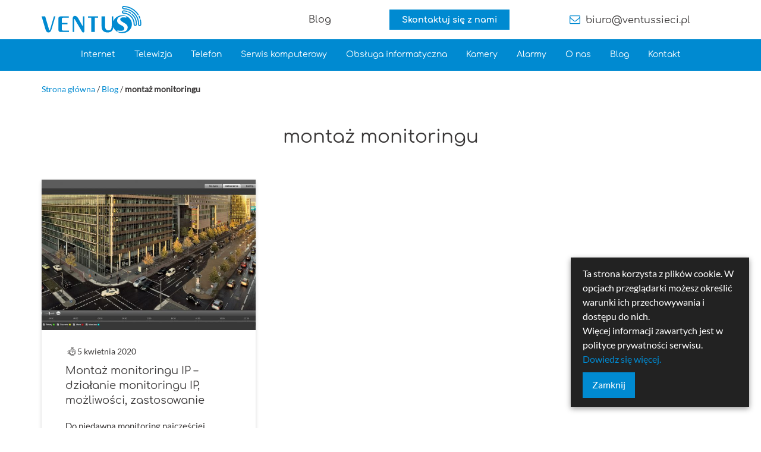

--- FILE ---
content_type: text/html; charset=UTF-8
request_url: https://www.ventussieci.pl/tag/montaz-monitoringu/
body_size: 8664
content:
<!doctype html>
<html class="no-js" lang="pl-PL" >
<head>
	<meta charset="UTF-8"/>
	<meta name="viewport" content="width=device-width, initial-scale=1.0"/>
	<link rel="preload" as="font"
				href="/wp-content/themes/ventus/dist/assets/fonts/comfortaa-v22-latin-ext_latin-regular.woff2" type="font/woff2"
				crossorigin>
	<link rel="preload" as="font"
				href="/wp-content/themes/ventus/dist/assets/fonts/comfortaa-v22-latin-ext_latin-700.woff2" type="font/woff2"
				crossorigin>
	<link rel="preload" as="font"
				href="/wp-content/themes/ventus/dist/assets/fonts/lato-v15-latin-ext_latin-regular.woff2" type="font/woff2"
				crossorigin>
	<meta name='robots' content='noindex, follow' />
	<style>img:is([sizes="auto" i], [sizes^="auto," i]) { contain-intrinsic-size: 3000px 1500px }</style>
	
	<!-- This site is optimized with the Yoast SEO plugin v25.6 - https://yoast.com/wordpress/plugins/seo/ -->
	<title>montaż monitoringu Archives - Ventus: internet bezprzewodowy, montaż kamer i systemów alarmowych</title>
	<meta property="og:locale" content="pl_PL" />
	<meta property="og:type" content="article" />
	<meta property="og:title" content="montaż monitoringu Archives - Ventus: internet bezprzewodowy, montaż kamer i systemów alarmowych" />
	<meta property="og:url" content="https://www.ventussieci.pl/tag/montaz-monitoringu/" />
	<meta property="og:site_name" content="Ventus: internet bezprzewodowy, montaż kamer i systemów alarmowych" />
	<meta name="twitter:card" content="summary_large_image" />
	<script type="application/ld+json" class="yoast-schema-graph">{"@context":"https://schema.org","@graph":[{"@type":"CollectionPage","@id":"https://www.ventussieci.pl/tag/montaz-monitoringu/","url":"https://www.ventussieci.pl/tag/montaz-monitoringu/","name":"montaż monitoringu Archives - Ventus: internet bezprzewodowy, montaż kamer i systemów alarmowych","isPartOf":{"@id":"https://www.ventussieci.pl/#website"},"primaryImageOfPage":{"@id":"https://www.ventussieci.pl/tag/montaz-monitoringu/#primaryimage"},"image":{"@id":"https://www.ventussieci.pl/tag/montaz-monitoringu/#primaryimage"},"thumbnailUrl":"https://www.ventussieci.pl/wp-content/uploads/2020/04/menu4-1.jpg","breadcrumb":{"@id":"https://www.ventussieci.pl/tag/montaz-monitoringu/#breadcrumb"},"inLanguage":"pl-PL"},{"@type":"ImageObject","inLanguage":"pl-PL","@id":"https://www.ventussieci.pl/tag/montaz-monitoringu/#primaryimage","url":"https://www.ventussieci.pl/wp-content/uploads/2020/04/menu4-1.jpg","contentUrl":"https://www.ventussieci.pl/wp-content/uploads/2020/04/menu4-1.jpg","width":1500,"height":759,"caption":"montaż monitoringu - podgląd z kamer IP"},{"@type":"BreadcrumbList","@id":"https://www.ventussieci.pl/tag/montaz-monitoringu/#breadcrumb","itemListElement":[{"@type":"ListItem","position":1,"name":"Strona główna","item":"https://www.ventussieci.pl/"},{"@type":"ListItem","position":2,"name":"Blog","item":"https://www.ventussieci.pl/blog/"},{"@type":"ListItem","position":3,"name":"montaż monitoringu"}]},{"@type":"WebSite","@id":"https://www.ventussieci.pl/#website","url":"https://www.ventussieci.pl/","name":"Ventus: internet bezprzewodowy, montaż kamer i systemów alarmowych","description":"Oferujemy nielimitowany internet bezprzewodowy w dobrej cenie. Zajmujemy się montażem kamer i systemów alarmowych oraz innowacyjnych rozwiązań smart home. Zapewniamy obsługę teleinformatyczną firm, serwisujemy komputery, laptopy i tablety i dostarczamy kablówkę 3 generacji - telewizja Jambox.","potentialAction":[{"@type":"SearchAction","target":{"@type":"EntryPoint","urlTemplate":"https://www.ventussieci.pl/?s={search_term_string}"},"query-input":{"@type":"PropertyValueSpecification","valueRequired":true,"valueName":"search_term_string"}}],"inLanguage":"pl-PL"}]}</script>
	<!-- / Yoast SEO plugin. -->


<link rel='dns-prefetch' href='//ajax.googleapis.com' />
<style id='classic-theme-styles-inline-css' type='text/css'>
/*! This file is auto-generated */
.wp-block-button__link{color:#fff;background-color:#32373c;border-radius:9999px;box-shadow:none;text-decoration:none;padding:calc(.667em + 2px) calc(1.333em + 2px);font-size:1.125em}.wp-block-file__button{background:#32373c;color:#fff;text-decoration:none}
</style>
<style id='safe-svg-svg-icon-style-inline-css' type='text/css'>
.safe-svg-cover{text-align:center}.safe-svg-cover .safe-svg-inside{display:inline-block;max-width:100%}.safe-svg-cover svg{fill:currentColor;height:100%;max-height:100%;max-width:100%;width:100%}

</style>
<style id='global-styles-inline-css' type='text/css'>
:root{--wp--preset--aspect-ratio--square: 1;--wp--preset--aspect-ratio--4-3: 4/3;--wp--preset--aspect-ratio--3-4: 3/4;--wp--preset--aspect-ratio--3-2: 3/2;--wp--preset--aspect-ratio--2-3: 2/3;--wp--preset--aspect-ratio--16-9: 16/9;--wp--preset--aspect-ratio--9-16: 9/16;--wp--preset--color--black: #000000;--wp--preset--color--cyan-bluish-gray: #abb8c3;--wp--preset--color--white: #ffffff;--wp--preset--color--pale-pink: #f78da7;--wp--preset--color--vivid-red: #cf2e2e;--wp--preset--color--luminous-vivid-orange: #ff6900;--wp--preset--color--luminous-vivid-amber: #fcb900;--wp--preset--color--light-green-cyan: #7bdcb5;--wp--preset--color--vivid-green-cyan: #00d084;--wp--preset--color--pale-cyan-blue: #8ed1fc;--wp--preset--color--vivid-cyan-blue: #0693e3;--wp--preset--color--vivid-purple: #9b51e0;--wp--preset--gradient--vivid-cyan-blue-to-vivid-purple: linear-gradient(135deg,rgba(6,147,227,1) 0%,rgb(155,81,224) 100%);--wp--preset--gradient--light-green-cyan-to-vivid-green-cyan: linear-gradient(135deg,rgb(122,220,180) 0%,rgb(0,208,130) 100%);--wp--preset--gradient--luminous-vivid-amber-to-luminous-vivid-orange: linear-gradient(135deg,rgba(252,185,0,1) 0%,rgba(255,105,0,1) 100%);--wp--preset--gradient--luminous-vivid-orange-to-vivid-red: linear-gradient(135deg,rgba(255,105,0,1) 0%,rgb(207,46,46) 100%);--wp--preset--gradient--very-light-gray-to-cyan-bluish-gray: linear-gradient(135deg,rgb(238,238,238) 0%,rgb(169,184,195) 100%);--wp--preset--gradient--cool-to-warm-spectrum: linear-gradient(135deg,rgb(74,234,220) 0%,rgb(151,120,209) 20%,rgb(207,42,186) 40%,rgb(238,44,130) 60%,rgb(251,105,98) 80%,rgb(254,248,76) 100%);--wp--preset--gradient--blush-light-purple: linear-gradient(135deg,rgb(255,206,236) 0%,rgb(152,150,240) 100%);--wp--preset--gradient--blush-bordeaux: linear-gradient(135deg,rgb(254,205,165) 0%,rgb(254,45,45) 50%,rgb(107,0,62) 100%);--wp--preset--gradient--luminous-dusk: linear-gradient(135deg,rgb(255,203,112) 0%,rgb(199,81,192) 50%,rgb(65,88,208) 100%);--wp--preset--gradient--pale-ocean: linear-gradient(135deg,rgb(255,245,203) 0%,rgb(182,227,212) 50%,rgb(51,167,181) 100%);--wp--preset--gradient--electric-grass: linear-gradient(135deg,rgb(202,248,128) 0%,rgb(113,206,126) 100%);--wp--preset--gradient--midnight: linear-gradient(135deg,rgb(2,3,129) 0%,rgb(40,116,252) 100%);--wp--preset--font-size--small: 13px;--wp--preset--font-size--medium: 20px;--wp--preset--font-size--large: 36px;--wp--preset--font-size--x-large: 42px;--wp--preset--font-family--inter: "Inter", sans-serif;--wp--preset--font-family--cardo: Cardo;--wp--preset--spacing--20: 0.44rem;--wp--preset--spacing--30: 0.67rem;--wp--preset--spacing--40: 1rem;--wp--preset--spacing--50: 1.5rem;--wp--preset--spacing--60: 2.25rem;--wp--preset--spacing--70: 3.38rem;--wp--preset--spacing--80: 5.06rem;--wp--preset--shadow--natural: 6px 6px 9px rgba(0, 0, 0, 0.2);--wp--preset--shadow--deep: 12px 12px 50px rgba(0, 0, 0, 0.4);--wp--preset--shadow--sharp: 6px 6px 0px rgba(0, 0, 0, 0.2);--wp--preset--shadow--outlined: 6px 6px 0px -3px rgba(255, 255, 255, 1), 6px 6px rgba(0, 0, 0, 1);--wp--preset--shadow--crisp: 6px 6px 0px rgba(0, 0, 0, 1);}:where(.is-layout-flex){gap: 0.5em;}:where(.is-layout-grid){gap: 0.5em;}body .is-layout-flex{display: flex;}.is-layout-flex{flex-wrap: wrap;align-items: center;}.is-layout-flex > :is(*, div){margin: 0;}body .is-layout-grid{display: grid;}.is-layout-grid > :is(*, div){margin: 0;}:where(.wp-block-columns.is-layout-flex){gap: 2em;}:where(.wp-block-columns.is-layout-grid){gap: 2em;}:where(.wp-block-post-template.is-layout-flex){gap: 1.25em;}:where(.wp-block-post-template.is-layout-grid){gap: 1.25em;}.has-black-color{color: var(--wp--preset--color--black) !important;}.has-cyan-bluish-gray-color{color: var(--wp--preset--color--cyan-bluish-gray) !important;}.has-white-color{color: var(--wp--preset--color--white) !important;}.has-pale-pink-color{color: var(--wp--preset--color--pale-pink) !important;}.has-vivid-red-color{color: var(--wp--preset--color--vivid-red) !important;}.has-luminous-vivid-orange-color{color: var(--wp--preset--color--luminous-vivid-orange) !important;}.has-luminous-vivid-amber-color{color: var(--wp--preset--color--luminous-vivid-amber) !important;}.has-light-green-cyan-color{color: var(--wp--preset--color--light-green-cyan) !important;}.has-vivid-green-cyan-color{color: var(--wp--preset--color--vivid-green-cyan) !important;}.has-pale-cyan-blue-color{color: var(--wp--preset--color--pale-cyan-blue) !important;}.has-vivid-cyan-blue-color{color: var(--wp--preset--color--vivid-cyan-blue) !important;}.has-vivid-purple-color{color: var(--wp--preset--color--vivid-purple) !important;}.has-black-background-color{background-color: var(--wp--preset--color--black) !important;}.has-cyan-bluish-gray-background-color{background-color: var(--wp--preset--color--cyan-bluish-gray) !important;}.has-white-background-color{background-color: var(--wp--preset--color--white) !important;}.has-pale-pink-background-color{background-color: var(--wp--preset--color--pale-pink) !important;}.has-vivid-red-background-color{background-color: var(--wp--preset--color--vivid-red) !important;}.has-luminous-vivid-orange-background-color{background-color: var(--wp--preset--color--luminous-vivid-orange) !important;}.has-luminous-vivid-amber-background-color{background-color: var(--wp--preset--color--luminous-vivid-amber) !important;}.has-light-green-cyan-background-color{background-color: var(--wp--preset--color--light-green-cyan) !important;}.has-vivid-green-cyan-background-color{background-color: var(--wp--preset--color--vivid-green-cyan) !important;}.has-pale-cyan-blue-background-color{background-color: var(--wp--preset--color--pale-cyan-blue) !important;}.has-vivid-cyan-blue-background-color{background-color: var(--wp--preset--color--vivid-cyan-blue) !important;}.has-vivid-purple-background-color{background-color: var(--wp--preset--color--vivid-purple) !important;}.has-black-border-color{border-color: var(--wp--preset--color--black) !important;}.has-cyan-bluish-gray-border-color{border-color: var(--wp--preset--color--cyan-bluish-gray) !important;}.has-white-border-color{border-color: var(--wp--preset--color--white) !important;}.has-pale-pink-border-color{border-color: var(--wp--preset--color--pale-pink) !important;}.has-vivid-red-border-color{border-color: var(--wp--preset--color--vivid-red) !important;}.has-luminous-vivid-orange-border-color{border-color: var(--wp--preset--color--luminous-vivid-orange) !important;}.has-luminous-vivid-amber-border-color{border-color: var(--wp--preset--color--luminous-vivid-amber) !important;}.has-light-green-cyan-border-color{border-color: var(--wp--preset--color--light-green-cyan) !important;}.has-vivid-green-cyan-border-color{border-color: var(--wp--preset--color--vivid-green-cyan) !important;}.has-pale-cyan-blue-border-color{border-color: var(--wp--preset--color--pale-cyan-blue) !important;}.has-vivid-cyan-blue-border-color{border-color: var(--wp--preset--color--vivid-cyan-blue) !important;}.has-vivid-purple-border-color{border-color: var(--wp--preset--color--vivid-purple) !important;}.has-vivid-cyan-blue-to-vivid-purple-gradient-background{background: var(--wp--preset--gradient--vivid-cyan-blue-to-vivid-purple) !important;}.has-light-green-cyan-to-vivid-green-cyan-gradient-background{background: var(--wp--preset--gradient--light-green-cyan-to-vivid-green-cyan) !important;}.has-luminous-vivid-amber-to-luminous-vivid-orange-gradient-background{background: var(--wp--preset--gradient--luminous-vivid-amber-to-luminous-vivid-orange) !important;}.has-luminous-vivid-orange-to-vivid-red-gradient-background{background: var(--wp--preset--gradient--luminous-vivid-orange-to-vivid-red) !important;}.has-very-light-gray-to-cyan-bluish-gray-gradient-background{background: var(--wp--preset--gradient--very-light-gray-to-cyan-bluish-gray) !important;}.has-cool-to-warm-spectrum-gradient-background{background: var(--wp--preset--gradient--cool-to-warm-spectrum) !important;}.has-blush-light-purple-gradient-background{background: var(--wp--preset--gradient--blush-light-purple) !important;}.has-blush-bordeaux-gradient-background{background: var(--wp--preset--gradient--blush-bordeaux) !important;}.has-luminous-dusk-gradient-background{background: var(--wp--preset--gradient--luminous-dusk) !important;}.has-pale-ocean-gradient-background{background: var(--wp--preset--gradient--pale-ocean) !important;}.has-electric-grass-gradient-background{background: var(--wp--preset--gradient--electric-grass) !important;}.has-midnight-gradient-background{background: var(--wp--preset--gradient--midnight) !important;}.has-small-font-size{font-size: var(--wp--preset--font-size--small) !important;}.has-medium-font-size{font-size: var(--wp--preset--font-size--medium) !important;}.has-large-font-size{font-size: var(--wp--preset--font-size--large) !important;}.has-x-large-font-size{font-size: var(--wp--preset--font-size--x-large) !important;}
:where(.wp-block-post-template.is-layout-flex){gap: 1.25em;}:where(.wp-block-post-template.is-layout-grid){gap: 1.25em;}
:where(.wp-block-columns.is-layout-flex){gap: 2em;}:where(.wp-block-columns.is-layout-grid){gap: 2em;}
:root :where(.wp-block-pullquote){font-size: 1.5em;line-height: 1.6;}
</style>
<link rel='stylesheet' id='contact-form-7-css' href='https://www.ventussieci.pl/wp-content/plugins/contact-form-7/includes/css/styles.css?ver=6.1.1' type='text/css' media='all' />
<link rel='stylesheet' id='woocommerce-layout-css' href='https://www.ventussieci.pl/wp-content/plugins/woocommerce/assets/css/woocommerce-layout.css?ver=9.3.5' type='text/css' media='all' />
<link rel='stylesheet' id='woocommerce-smallscreen-css' href='https://www.ventussieci.pl/wp-content/plugins/woocommerce/assets/css/woocommerce-smallscreen.css?ver=9.3.5' type='text/css' media='only screen and (max-width: 768px)' />
<link rel='stylesheet' id='woocommerce-general-css' href='https://www.ventussieci.pl/wp-content/plugins/woocommerce/assets/css/woocommerce.css?ver=9.3.5' type='text/css' media='all' />
<style id='woocommerce-inline-inline-css' type='text/css'>
.woocommerce form .form-row .required { visibility: visible; }
</style>
<link rel='stylesheet' id='main-stylesheet-css' href='https://www.ventussieci.pl/wp-content/themes/ventus/dist/assets/css/app.css?ver=1.5.1' type='text/css' media='all' />
<script type="text/javascript" src="https://ajax.googleapis.com/ajax/libs/jquery/3.2.1/jquery.min.js?ver=3.2.1" id="jquery-js"></script>
<script type="text/javascript" src="https://www.ventussieci.pl/wp-content/plugins/woocommerce/assets/js/jquery-blockui/jquery.blockUI.min.js?ver=2.7.0-wc.9.3.5" id="jquery-blockui-js" defer="defer" data-wp-strategy="defer"></script>
<script type="text/javascript" id="wc-add-to-cart-js-extra">
/* <![CDATA[ */
var wc_add_to_cart_params = {"ajax_url":"\/wp-admin\/admin-ajax.php","wc_ajax_url":"\/?wc-ajax=%%endpoint%%","i18n_view_cart":"View cart","cart_url":"https:\/\/www.ventussieci.pl\/koszyk\/","is_cart":"","cart_redirect_after_add":"no"};
/* ]]> */
</script>
<script type="text/javascript" src="https://www.ventussieci.pl/wp-content/plugins/woocommerce/assets/js/frontend/add-to-cart.min.js?ver=9.3.5" id="wc-add-to-cart-js" defer="defer" data-wp-strategy="defer"></script>
<script type="text/javascript" src="https://www.ventussieci.pl/wp-content/plugins/woocommerce/assets/js/js-cookie/js.cookie.min.js?ver=2.1.4-wc.9.3.5" id="js-cookie-js" defer="defer" data-wp-strategy="defer"></script>
<script type="text/javascript" id="woocommerce-js-extra">
/* <![CDATA[ */
var woocommerce_params = {"ajax_url":"\/wp-admin\/admin-ajax.php","wc_ajax_url":"\/?wc-ajax=%%endpoint%%"};
/* ]]> */
</script>
<script type="text/javascript" src="https://www.ventussieci.pl/wp-content/plugins/woocommerce/assets/js/frontend/woocommerce.min.js?ver=9.3.5" id="woocommerce-js" defer="defer" data-wp-strategy="defer"></script>
<script type="text/javascript" async="async" src="https://www.ventussieci.pl/wp-content/themes/ventus/dist/assets/js/critical.js?ver=1.5.1" id="critical-js"></script>
<link rel="https://api.w.org/" href="https://www.ventussieci.pl/wp-json/" /><link rel="alternate" title="JSON" type="application/json" href="https://www.ventussieci.pl/wp-json/wp/v2/tags/19" /><meta name="generator" content="Piklist 1.0.11" />
	<noscript><style>.woocommerce-product-gallery{ opacity: 1 !important; }</style></noscript>
	<style class='wp-fonts-local' type='text/css'>
@font-face{font-family:Inter;font-style:normal;font-weight:300 900;font-display:fallback;src:url('https://www.ventussieci.pl/wp-content/plugins/woocommerce/assets/fonts/Inter-VariableFont_slnt,wght.woff2') format('woff2');font-stretch:normal;}
@font-face{font-family:Cardo;font-style:normal;font-weight:400;font-display:fallback;src:url('https://www.ventussieci.pl/wp-content/plugins/woocommerce/assets/fonts/cardo_normal_400.woff2') format('woff2');}
</style>
<link rel="icon" href="https://www.ventussieci.pl/wp-content/uploads/2019/06/logo-70x70.jpg" sizes="32x32" />
<link rel="icon" href="https://www.ventussieci.pl/wp-content/uploads/2019/06/logo-300x300.jpg" sizes="192x192" />
<link rel="apple-touch-icon" href="https://www.ventussieci.pl/wp-content/uploads/2019/06/logo-300x300.jpg" />
<meta name="msapplication-TileImage" content="https://www.ventussieci.pl/wp-content/uploads/2019/06/logo-300x300.jpg" />
	<meta name="facebook-domain-verification" content="3o8qsmi4bg3pnxihsja2owz1jj7ft2" />

	<script async src="https://www.googletagmanager.com/gtag/js?id=UA-126696382-1"></script>
	<script>  window.dataLayer = window.dataLayer || [];

		function gtag() {
			dataLayer.push(arguments);
		}

		gtag('js', new Date());
		gtag('config', 'UA-126696382-1');</script>

	<!-- Google Tag Manager head -->
	<script>(function(w,d,s,l,i){w[l]=w[l]||[];w[l].push({'gtm.start':
	new Date().getTime(),event:'gtm.js'});var f=d.getElementsByTagName(s)[0],
	j=d.createElement(s),dl=l!='dataLayer'?'&l='+l:'';j.async=true;j.src=
	'https://www.googletagmanager.com/gtm.js?id='+i+dl;f.parentNode.insertBefore(j,f);
	})(window,document,'script','dataLayer','GTM-5K9SF3R');</script>
	<!-- End Google Tag Manager -->

	<!-- Google tag (gtag.js) -->
	<script async src="https://www.googletagmanager.com/gtag/js?id=G-202P6M4CCT"></script>
	<script> window.dataLayer = window.dataLayer || [];

	function gtag() {
		dataLayer.push(arguments);
	}

	gtag('js', new Date());
	gtag('config', 'G-202P6M4CCT'); </script>
</head>
<body class="archive tag tag-montaz-monitoringu tag-19 wp-theme-ventus theme-ventus woocommerce-no-js offcanvas">
	<!-- Google Tag Manager (noscript) body -->
	<noscript><iframe src="https://www.googletagmanager.com/ns.html?id=GTM-5K9SF3R"
	height="0" width="0" style="display:none;visibility:hidden"></iframe></noscript>
	<!-- End Google Tag Manager (noscript) -->

	
<nav class="mobile-off-canvas-menu off-canvas position-left" id="off-canvas-menu" data-off-canvas data-auto-focus="false" role="navigation">
	<div class="mobile-off-canvas-close">
		<button class="icon-close" aria-label="Zamknij menu" type="button" data-close></button>
	</div>
	<ul id="menu-mobile" class="vertical menu accordion-menu" data-accordion-menu><li id="menu-item-1047" class="menu-item menu-item-type-post_type menu-item-object-page menu-item-1047 menu-item-internet-bezprzewodowy first-menu-item"><a href="https://www.ventussieci.pl/internet-bezprzewodowy/">Internet</a></li>
<li id="menu-item-1050" class="menu-item menu-item-type-custom menu-item-object-custom menu-item-has-children menu-item-1050 menu-item-telewizja-2 "><a href="#">Telewizja</a>
<ul class="vertical nested menu">
	<li id="menu-item-1051" class="menu-item menu-item-type-post_type menu-item-object-page menu-item-1051 menu-item-telewizja-jambox "><a href="https://www.ventussieci.pl/telewizja-jambox/">Telewizja Jambox</a></li>
	<li id="menu-item-1052" class="menu-item menu-item-type-post_type menu-item-object-page menu-item-1052 menu-item-telewizja-jambox-plus "><a href="https://www.ventussieci.pl/telewizja-jambox-plus/">Telewizja Jambox Plus</a></li>
</ul>
</li>
<li id="menu-item-1053" class="menu-item menu-item-type-custom menu-item-object-custom menu-item-has-children menu-item-1053 menu-item-telefon-2 "><a href="#">Telefon</a>
<ul class="vertical nested menu">
	<li id="menu-item-1054" class="menu-item menu-item-type-post_type menu-item-object-page menu-item-1054 menu-item-telefonia-voip "><a href="https://www.ventussieci.pl/telefonia-voip/">Telefonia VoIP</a></li>
	<li id="menu-item-1055" class="menu-item menu-item-type-post_type menu-item-object-page menu-item-1055 menu-item-telefon-komorkowy "><a href="https://www.ventussieci.pl/telefon-komorkowy/">Telefon komórkowy</a></li>
</ul>
</li>
<li id="menu-item-1059" class="menu-item menu-item-type-post_type menu-item-object-page menu-item-1059 menu-item-serwis-komputerowy "><a href="https://www.ventussieci.pl/serwis-komputerowy/">Serwis komputerowy</a></li>
<li id="menu-item-1060" class="menu-item menu-item-type-post_type menu-item-object-page menu-item-1060 menu-item-obsluga-teleinformatyczna "><a href="https://www.ventussieci.pl/obsluga-teleinformatyczna/">Obsługa informatyczna</a></li>
<li id="menu-item-1063" class="menu-item menu-item-type-post_type menu-item-object-page menu-item-1063 menu-item-kamery "><a href="https://www.ventussieci.pl/kamery/">Kamery</a></li>
<li id="menu-item-1064" class="menu-item menu-item-type-post_type menu-item-object-page menu-item-1064 menu-item-alarmy "><a href="https://www.ventussieci.pl/alarmy/">Alarmy</a></li>
<li id="menu-item-1066" class="menu-item menu-item-type-post_type menu-item-object-page menu-item-1066 menu-item-o-nas "><a href="https://www.ventussieci.pl/o-nas/">O nas</a></li>
<li id="menu-item-1067" class="menu-item menu-item-type-post_type menu-item-object-page current_page_parent menu-item-1067 menu-item-blog "><a href="https://www.ventussieci.pl/blog/">Blog</a></li>
<li id="menu-item-1065" class="menu-item menu-item-type-post_type menu-item-object-page menu-item-1065 menu-item-kontakt last-menu-item"><a href="https://www.ventussieci.pl/kontakt/">Kontakt</a></li>
</ul></nav>

<div class="off-canvas-content" data-off-canvas-content>

<header class="site-header" role="banner">
	<div class="header-info-mobile">
		<div class="header-info-mobile__contact">
			<ul>
									<li><a href="tel:+48883790970"><span class="icon-phone"
																																								 aria-hidden="true"></span> 883 790 970						</a></li>
				
									<li><a href="mailto:biuro@ventussieci.pl" rel="noopener" target="_blank"><span class="icon-mail"
																																													aria-hidden="true"></span> biuro@ventussieci.pl						</a></li>
				
			</ul>
		</div>
	</div>
	<div class="site-title-bar title-bar" >
		<div class="title-bar-left">
				<span class="site-mobile-title title-bar-title">
					<a href="https://www.ventussieci.pl/" rel="home"><img
							src="/wp-content/themes/ventus/dist/assets/images/logo.svg" alt="Ventus: internet bezprzewodowy, montaż kamer i systemów alarmowych"></a>
				</span>
			<button aria-label="Main Menu" class="icon-menu" type="button"
							data-toggle="off-canvas-menu"></button>
		</div>
	</div>

	<div class="header-info">
		<div class="header-info__inner">
			<div class="header-info__logo">
				<a href="https://www.ventussieci.pl/" rel="home"><img
						src="/wp-content/themes/ventus/dist/assets/images/logo.svg" alt="Ventus: internet bezprzewodowy, montaż kamer i systemów alarmowych"></a>
			</div>
			<div class="header-info__contact">
				<ul>
					
					
					<li><a href="/blog/">Blog</a></li>

					<li>
						<a class="button" href="tel:+48883790970" style="color: #ffffff; font-weight: bold;">Skontaktuj się z nami</a>
					</li>

					
					
											<li><a href="mailto:biuro@ventussieci.pl" rel="noopener" target="_blank"><span class="icon-mail"
																																														aria-hidden="true"></span> biuro@ventussieci.pl							</a></li>
					
				</ul>
			</div>
		</div>

	</div>

	<nav class="site-navigation" role="navigation" id="off-canvas-menu">
		<div class="top-bar">

			<ul id="menu-mobile-1" class="dropdown menu desktop-menu" data-dropdown-menu><li class="menu-item menu-item-type-post_type menu-item-object-page menu-item-1047"><a href="https://www.ventussieci.pl/internet-bezprzewodowy/">Internet</a></li>
<li class="menu-item menu-item-type-custom menu-item-object-custom menu-item-has-children menu-item-1050"><a href="#">Telewizja</a>
<ul class="dropdown menu vertical" data-toggle>
	<li class="menu-item menu-item-type-post_type menu-item-object-page menu-item-1051"><a href="https://www.ventussieci.pl/telewizja-jambox/">Telewizja Jambox</a></li>
	<li class="menu-item menu-item-type-post_type menu-item-object-page menu-item-1052"><a href="https://www.ventussieci.pl/telewizja-jambox-plus/">Telewizja Jambox Plus</a></li>
</ul>
</li>
<li class="menu-item menu-item-type-custom menu-item-object-custom menu-item-has-children menu-item-1053"><a href="#">Telefon</a>
<ul class="dropdown menu vertical" data-toggle>
	<li class="menu-item menu-item-type-post_type menu-item-object-page menu-item-1054"><a href="https://www.ventussieci.pl/telefonia-voip/">Telefonia VoIP</a></li>
	<li class="menu-item menu-item-type-post_type menu-item-object-page menu-item-1055"><a href="https://www.ventussieci.pl/telefon-komorkowy/">Telefon komórkowy</a></li>
</ul>
</li>
<li class="menu-item menu-item-type-post_type menu-item-object-page menu-item-1059"><a href="https://www.ventussieci.pl/serwis-komputerowy/">Serwis komputerowy</a></li>
<li class="menu-item menu-item-type-post_type menu-item-object-page menu-item-1060"><a href="https://www.ventussieci.pl/obsluga-teleinformatyczna/">Obsługa informatyczna</a></li>
<li class="menu-item menu-item-type-post_type menu-item-object-page menu-item-1063"><a href="https://www.ventussieci.pl/kamery/">Kamery</a></li>
<li class="menu-item menu-item-type-post_type menu-item-object-page menu-item-1064"><a href="https://www.ventussieci.pl/alarmy/">Alarmy</a></li>
<li class="menu-item menu-item-type-post_type menu-item-object-page menu-item-1066"><a href="https://www.ventussieci.pl/o-nas/">O nas</a></li>
<li class="menu-item menu-item-type-post_type menu-item-object-page current_page_parent menu-item-1067"><a href="https://www.ventussieci.pl/blog/">Blog</a></li>
<li class="menu-item menu-item-type-post_type menu-item-object-page menu-item-1065"><a href="https://www.ventussieci.pl/kontakt/">Kontakt</a></li>
</ul>
					</div>
	</nav>

</header>

	<div class="grid-container">
		<div class="grid-x">
			<div class="cell">
				<p id="breadcrumbs" class="breadcrumbs"><span><span><a href="https://www.ventussieci.pl/">Strona główna</a></span> / <span><a href="https://www.ventussieci.pl/blog/">Blog</a></span> / <span class="breadcrumb_last" aria-current="page">montaż monitoringu</span></span></p>			</div>

		</div>
	</div>

	<div class="main-container">
		<div class="main-grid">
			<main class="main-content-full-width">
									<header class="category-title">
						<h1 class="h3">montaż monitoringu</h1>
					</header>

					
					<div class="grid-x grid-margin-x grid-margin-y">
						
								<div class="cell small-12 medium-4">
									<article class="post-card">
										<div class="post-card__image">
											<a href="https://www.ventussieci.pl/montaz-monitoringu-ip-dzialanie-monitoringu-ip-mozliwosci-zastosowanie/"><img class="lazyload"
																																	 data-src="https://www.ventussieci.pl/wp-content/uploads/2020/04/menu4-1-640x450.jpg"
																																	 alt=""></a>
										</div>
										<header>
											<time><span class="icon-clock"
																	aria-hidden="true"></span>5 kwietnia 2020</time>
											<h4><a
													href="https://www.ventussieci.pl/montaz-monitoringu-ip-dzialanie-monitoringu-ip-mozliwosci-zastosowanie/">Montaż monitoringu IP &#8211; działanie monitoringu IP, możliwości, zastosowanie</a>
											</h4>
										</header>
										<div class="post-card__content">
											<p>Do niedawna monitoring najczęściej kojarzył nam się z obiektami typu: bank, sklep, hala produkcyjna czy parking, natomiast w domu jednorodzinnym&hellip;</p>
										</div>
									</article>
								</div>

											</div>
				
								
			</main>
		</div>
	</div>


<footer class="footer-container">
	<div class="footer-grid">
		<section><section id="custom_html-2" class="widget_text widget-1 widget-odd widget widget_custom_html"><h6>Kontakt</h6><div class="textwidget custom-html-widget"><address>
    <strong>Adres:</strong> <br>
    ul. Krakowska 140A/III piętro<br>
    34-120 Andrychów <br>
    <br>
    <b>mail:</b> <a href="mailto">biuro@ventussieci.pl</a> <br>
    <b>tel</b>: <a href="tel:+48883790970">(48) 883 790 970</a> <br>
    <br>
    <span class="h6"><strong>Godziny pracy:</strong></span> <br>
    Poniedziałek - piątek <br>
    od 9:00 do 16:00
</address>
<img class="lazyload" data-src="/wp-content/themes/ventus/dist/assets/images/logo.svg" alt="Ventus"></div></section></section>
		<section class="footer-menu">
			<h6>Ventus</h6>
			<ul id="menu-mobile-2" class="vertical menu accordion-menu" data-accordion-menu><li class="menu-item menu-item-type-post_type menu-item-object-page menu-item-1047"><a href="https://www.ventussieci.pl/internet-bezprzewodowy/">Internet</a></li>
<li class="menu-item menu-item-type-custom menu-item-object-custom menu-item-has-children menu-item-1050"><a href="#">Telewizja</a>
<ul class="vertical nested menu">
	<li class="menu-item menu-item-type-post_type menu-item-object-page menu-item-1051"><a href="https://www.ventussieci.pl/telewizja-jambox/">Telewizja Jambox</a></li>
	<li class="menu-item menu-item-type-post_type menu-item-object-page menu-item-1052"><a href="https://www.ventussieci.pl/telewizja-jambox-plus/">Telewizja Jambox Plus</a></li>
</ul>
</li>
<li class="menu-item menu-item-type-custom menu-item-object-custom menu-item-has-children menu-item-1053"><a href="#">Telefon</a>
<ul class="vertical nested menu">
	<li class="menu-item menu-item-type-post_type menu-item-object-page menu-item-1054"><a href="https://www.ventussieci.pl/telefonia-voip/">Telefonia VoIP</a></li>
	<li class="menu-item menu-item-type-post_type menu-item-object-page menu-item-1055"><a href="https://www.ventussieci.pl/telefon-komorkowy/">Telefon komórkowy</a></li>
</ul>
</li>
<li class="menu-item menu-item-type-post_type menu-item-object-page menu-item-1059"><a href="https://www.ventussieci.pl/serwis-komputerowy/">Serwis komputerowy</a></li>
<li class="menu-item menu-item-type-post_type menu-item-object-page menu-item-1060"><a href="https://www.ventussieci.pl/obsluga-teleinformatyczna/">Obsługa informatyczna</a></li>
<li class="menu-item menu-item-type-post_type menu-item-object-page menu-item-1063"><a href="https://www.ventussieci.pl/kamery/">Kamery</a></li>
<li class="menu-item menu-item-type-post_type menu-item-object-page menu-item-1064"><a href="https://www.ventussieci.pl/alarmy/">Alarmy</a></li>
<li class="menu-item menu-item-type-post_type menu-item-object-page menu-item-1066"><a href="https://www.ventussieci.pl/o-nas/">O nas</a></li>
<li class="menu-item menu-item-type-post_type menu-item-object-page current_page_parent menu-item-1067"><a href="https://www.ventussieci.pl/blog/">Blog</a></li>
<li class="menu-item menu-item-type-post_type menu-item-object-page menu-item-1065"><a href="https://www.ventussieci.pl/kontakt/">Kontakt</a></li>
</ul>		</section>
		<section class="align-self-middle">
										<p class="footer-social">
					Odwiedź nas także: <a href="https://www.facebook.com/" rel="nofollow noopener" target="_blank"><span class="icon-facebook" aria-label="facebook"></span></a>
				</p>
			
		</section>
	</div>
	<div class="footer-lower">
		<div>
			<a href="https://www.ventussieci.pl/polityka-prywatnosci/" target="_blank">Polityka
				prywatności</a>
		</div>
		<div>
			projekt i wykonanie: <a href="https://websellent.pl/" target="_blank" rel="noopener">WEBsellent</a>
		</div>
	</div>
</footer>

	<div class="phone-widget">
		<a href="tel:+48883790970" onclick="gtag( 'event', 'klikniety', {'event_category': 'Telefon','event_label': 'Klikniety'} );"><span class="icon-phone" aria-hidden="true"></span> 883 790 970</a>
	</div>
<div class="reveal" id="contactFormModal" data-reveal>
	<p class="contact-lead">Skontaktuj się z nami</p>
	
<div class="wpcf7 no-js" id="wpcf7-f44-o1" lang="pl-PL" dir="ltr" data-wpcf7-id="44">
<div class="screen-reader-response"><p role="status" aria-live="polite" aria-atomic="true"></p> <ul></ul></div>
<form action="/tag/montaz-monitoringu/#wpcf7-f44-o1" method="post" class="wpcf7-form init" aria-label="Formularz kontaktowy" novalidate="novalidate" data-status="init">
<fieldset class="hidden-fields-container"><input type="hidden" name="_wpcf7" value="44" /><input type="hidden" name="_wpcf7_version" value="6.1.1" /><input type="hidden" name="_wpcf7_locale" value="pl_PL" /><input type="hidden" name="_wpcf7_unit_tag" value="wpcf7-f44-o1" /><input type="hidden" name="_wpcf7_container_post" value="0" /><input type="hidden" name="_wpcf7_posted_data_hash" value="" />
</fieldset>
<div class="wpcf7-response-output" aria-hidden="true"></div>
</form>
</div>
	<button class="close-button" data-close aria-label="Zamknij formularz" type="button">
		<span aria-hidden="true">&times;</span>
	</button>
</div>
	</div><!-- Close off-canvas content -->

<script type="speculationrules">
{"prefetch":[{"source":"document","where":{"and":[{"href_matches":"\/*"},{"not":{"href_matches":["\/wp-*.php","\/wp-admin\/*","\/wp-content\/uploads\/*","\/wp-content\/*","\/wp-content\/plugins\/*","\/wp-content\/themes\/ventus\/*","\/*\\?(.+)"]}},{"not":{"selector_matches":"a[rel~=\"nofollow\"]"}},{"not":{"selector_matches":".no-prefetch, .no-prefetch a"}}]},"eagerness":"conservative"}]}
</script>
<div id='pys_ajax_events'></div>        <script>
            var node = document.getElementsByClassName('woocommerce-message')[0];
            if(node && document.getElementById('pys_late_event')) {
                var messageText = node.textContent.trim();
                if(!messageText) {
                    node.style.display = 'none';
                }
            }
        </script>
        	<script type='text/javascript'>
		(function () {
			var c = document.body.className;
			c = c.replace(/woocommerce-no-js/, 'woocommerce-js');
			document.body.className = c;
		})();
	</script>
	<link rel='stylesheet' id='wc-blocks-style-css' href='https://www.ventussieci.pl/wp-content/plugins/woocommerce/assets/client/blocks/wc-blocks.css?ver=wc-9.3.5' type='text/css' media='all' />
<script type="text/javascript" src="https://www.ventussieci.pl/wp-includes/js/dist/hooks.min.js?ver=4d63a3d491d11ffd8ac6" id="wp-hooks-js"></script>
<script type="text/javascript" src="https://www.ventussieci.pl/wp-includes/js/dist/i18n.min.js?ver=5e580eb46a90c2b997e6" id="wp-i18n-js"></script>
<script type="text/javascript" id="wp-i18n-js-after">
/* <![CDATA[ */
wp.i18n.setLocaleData( { 'text direction\u0004ltr': [ 'ltr' ] } );
/* ]]> */
</script>
<script type="text/javascript" src="https://www.ventussieci.pl/wp-content/plugins/contact-form-7/includes/swv/js/index.js?ver=6.1.1" id="swv-js"></script>
<script type="text/javascript" id="contact-form-7-js-translations">
/* <![CDATA[ */
( function( domain, translations ) {
	var localeData = translations.locale_data[ domain ] || translations.locale_data.messages;
	localeData[""].domain = domain;
	wp.i18n.setLocaleData( localeData, domain );
} )( "contact-form-7", {"translation-revision-date":"2025-08-25 16:00:05+0000","generator":"GlotPress\/4.0.1","domain":"messages","locale_data":{"messages":{"":{"domain":"messages","plural-forms":"nplurals=3; plural=(n == 1) ? 0 : ((n % 10 >= 2 && n % 10 <= 4 && (n % 100 < 12 || n % 100 > 14)) ? 1 : 2);","lang":"pl"},"This contact form is placed in the wrong place.":["Ten formularz kontaktowy zosta\u0142 umieszczony w niew\u0142a\u015bciwym miejscu."],"Error:":["B\u0142\u0105d:"]}},"comment":{"reference":"includes\/js\/index.js"}} );
/* ]]> */
</script>
<script type="text/javascript" id="contact-form-7-js-before">
/* <![CDATA[ */
var wpcf7 = {
    "api": {
        "root": "https:\/\/www.ventussieci.pl\/wp-json\/",
        "namespace": "contact-form-7\/v1"
    }
};
/* ]]> */
</script>
<script type="text/javascript" src="https://www.ventussieci.pl/wp-content/plugins/contact-form-7/includes/js/index.js?ver=6.1.1" id="contact-form-7-js"></script>
<script type="text/javascript" src="https://www.ventussieci.pl/wp-content/themes/ventus/dist/assets/js/app.js?ver=1.5.1" id="main-js"></script>
<script type="text/javascript" src="https://www.ventussieci.pl/wp-content/plugins/woocommerce/assets/js/sourcebuster/sourcebuster.min.js?ver=9.3.5" id="sourcebuster-js-js"></script>
<script type="text/javascript" id="wc-order-attribution-js-extra">
/* <![CDATA[ */
var wc_order_attribution = {"params":{"lifetime":1.0000000000000001e-5,"session":30,"base64":false,"ajaxurl":"https:\/\/www.ventussieci.pl\/wp-admin\/admin-ajax.php","prefix":"wc_order_attribution_","allowTracking":true},"fields":{"source_type":"current.typ","referrer":"current_add.rf","utm_campaign":"current.cmp","utm_source":"current.src","utm_medium":"current.mdm","utm_content":"current.cnt","utm_id":"current.id","utm_term":"current.trm","utm_source_platform":"current.plt","utm_creative_format":"current.fmt","utm_marketing_tactic":"current.tct","session_entry":"current_add.ep","session_start_time":"current_add.fd","session_pages":"session.pgs","session_count":"udata.vst","user_agent":"udata.uag"}};
/* ]]> */
</script>
<script type="text/javascript" src="https://www.ventussieci.pl/wp-content/plugins/woocommerce/assets/js/frontend/order-attribution.min.js?ver=9.3.5" id="wc-order-attribution-js"></script>

<!-- This website is powered by Piklist. Learn more at https://piklist.com/ -->
</body>
</html>


--- FILE ---
content_type: application/javascript
request_url: https://www.ventussieci.pl/wp-content/themes/ventus/dist/assets/js/critical.js?ver=1.5.1
body_size: 3412
content:
!function(e){function t(a){if(n[a])return n[a].exports;var i=n[a]={i:a,l:!1,exports:{}};return e[a].call(i.exports,i,i.exports,t),i.l=!0,i.exports}var n={};return t.m=e,t.c=n,t.d=function(e,n,a){t.o(e,n)||Object.defineProperty(e,n,{configurable:!1,enumerable:!0,get:a})},t.n=function(e){var n=e&&e.__esModule?function(){return e["default"]}:function(){return e};return t.d(n,"a",n),n},t.o=function(e,t){return Object.prototype.hasOwnProperty.call(e,t)},t.p="",t(t.s=45)}({45:function(e,t,n){e.exports=n(46)},46:function(e,t,n){"use strict";function a(e){return e&&e.__esModule?e:{"default":e}}var i=n(47);a(i);document.addEventListener("lazybeforeunveil",function(e){var t=e.target.getAttribute("data-bg");t&&(e.target.style.backgroundImage="url("+t+")")})},47:function(e,t){!function(t,n){var a=n(t,t.document);t.lazySizes=a,"object"==typeof e&&e.exports&&(e.exports=a)}(window,function(e,t){"use strict";if(t.getElementsByClassName){var n,a,i=t.documentElement,r=e.Date,o=e.HTMLPictureElement,s="addEventListener",l="getAttribute",c=e[s],u=e.setTimeout,d=e.requestAnimationFrame||u,f=e.requestIdleCallback,v=/^picture$/i,m=["load","error","lazyincluded","_lazyloaded"],y={},z=Array.prototype.forEach,h=function(e,t){return y[t]||(y[t]=new RegExp("(\\s|^)"+t+"(\\s|$)")),y[t].test(e[l]("class")||"")&&y[t]},g=function(e,t){h(e,t)||e.setAttribute("class",(e[l]("class")||"").trim()+" "+t)},p=function(e,t){var n;(n=h(e,t))&&e.setAttribute("class",(e[l]("class")||"").replace(n," "))},b=function(e,t,n){var a=n?s:"removeEventListener";n&&b(e,t),m.forEach(function(n){e[a](n,t)})},C=function(e,a,i,r,o){var s=t.createEvent("Event");return i||(i={}),i.instance=n,s.initEvent(a,!r,!o),s.detail=i,e.dispatchEvent(s),s},A=function(t,n){var i;!o&&(i=e.picturefill||a.pf)?(n&&n.src&&!t[l]("srcset")&&t.setAttribute("srcset",n.src),i({reevaluate:!0,elements:[t]})):n&&n.src&&(t.src=n.src)},E=function(e,t){return(getComputedStyle(e,null)||{})[t]},_=function(e,t,n){for(n=n||e.offsetWidth;n<a.minSize&&t&&!e._lazysizesWidth;)n=t.offsetWidth,t=t.parentNode;return n},x=function(){var e,n,a=[],i=[],r=a,o=function(){var t=r;for(r=a.length?i:a,e=!0,n=!1;t.length;)t.shift()();e=!1},s=function(a,i){e&&!i?a.apply(this,arguments):(r.push(a),n||(n=!0,(t.hidden?u:d)(o)))};return s._lsFlush=o,s}(),M=function(e,t){return t?function(){x(e)}:function(){var t=this,n=arguments;x(function(){e.apply(t,n)})}},w=function(e){var t,n=0,i=a.throttleDelay,o=a.ricTimeout,s=function(){t=!1,n=r.now(),e()},l=f&&o>49?function(){f(s,{timeout:o}),o!==a.ricTimeout&&(o=a.ricTimeout)}:M(function(){u(s)},!0);return function(e){var a;(e=e===!0)&&(o=33),t||(t=!0,a=i-(r.now()-n),a<0&&(a=0),e||a<9?l():u(l,a))}},N=function(e){var t,n,a=99,i=function(){t=null,e()},o=function(){var e=r.now()-n;e<a?u(o,a-e):(f||i)(i)};return function(){n=r.now(),t||(t=u(o,a))}};!function(){var t,n={lazyClass:"lazyload",loadedClass:"lazyloaded",loadingClass:"lazyloading",preloadClass:"lazypreload",errorClass:"lazyerror",autosizesClass:"lazyautosizes",srcAttr:"data-src",srcsetAttr:"data-srcset",sizesAttr:"data-sizes",minSize:40,customMedia:{},init:!0,expFactor:1.5,hFac:.8,loadMode:2,loadHidden:!0,ricTimeout:0,throttleDelay:125};a=e.lazySizesConfig||e.lazysizesConfig||{};for(t in n)t in a||(a[t]=n[t]);e.lazySizesConfig=a,u(function(){a.init&&B()})}();var W=function(){var o,d,f,m,y,_,W,B,F,L,O,S,k=/^img$/i,P=/^iframe$/i,R="onscroll"in e&&!/(gle|ing)bot/.test(navigator.userAgent),D=0,H=0,$=0,I=-1,j=function(e){$--,(!e||$<0||!e.target)&&($=0)},q=function(e){return null==S&&(S="hidden"==E(t.body,"visibility")),S||"hidden"!=E(e.parentNode,"visibility")&&"hidden"!=E(e,"visibility")},G=function(e,n){var a,r=e,o=q(e);for(B-=n,O+=n,F-=n,L+=n;o&&(r=r.offsetParent)&&r!=t.body&&r!=i;)o=(E(r,"opacity")||1)>0,o&&"visible"!=E(r,"overflow")&&(a=r.getBoundingClientRect(),o=L>a.left&&F<a.right&&O>a.top-1&&B<a.bottom+1);return o},J=function(){var e,r,s,c,u,f,v,y,z,h,g,p,b=n.elements;if((m=a.loadMode)&&$<8&&(e=b.length)){for(r=0,I++,h=!a.expand||a.expand<1?i.clientHeight>500&&i.clientWidth>500?500:370:a.expand,n._defEx=h,g=h*a.expFactor,p=a.hFac,S=null,H<g&&$<1&&I>2&&m>2&&!t.hidden?(H=g,I=0):H=m>1&&I>1&&$<6?h:D;r<e;r++)if(b[r]&&!b[r]._lazyRace)if(R)if((y=b[r][l]("data-expand"))&&(f=1*y)||(f=H),z!==f&&(_=innerWidth+f*p,W=innerHeight+f,v=f*-1,z=f),s=b[r].getBoundingClientRect(),(O=s.bottom)>=v&&(B=s.top)<=W&&(L=s.right)>=v*p&&(F=s.left)<=_&&(O||L||F||B)&&(a.loadHidden||q(b[r]))&&(d&&$<3&&!y&&(m<3||I<4)||G(b[r],f))){if(ee(b[r]),u=!0,$>9)break}else!u&&d&&!c&&$<4&&I<4&&m>2&&(o[0]||a.preloadAfterLoad)&&(o[0]||!y&&(O||L||F||B||"auto"!=b[r][l](a.sizesAttr)))&&(c=o[0]||b[r]);else ee(b[r]);c&&!u&&ee(c)}},K=w(J),Q=function(e){var t=e.target;return t._lazyCache?void delete t._lazyCache:(j(e),g(t,a.loadedClass),p(t,a.loadingClass),b(t,V),void C(t,"lazyloaded"))},U=M(Q),V=function(e){U({target:e.target})},X=function(e,t){try{e.contentWindow.location.replace(t)}catch(n){e.src=t}},Y=function(e){var t,n=e[l](a.srcsetAttr);(t=a.customMedia[e[l]("data-media")||e[l]("media")])&&e.setAttribute("media",t),n&&e.setAttribute("srcset",n)},Z=M(function(e,t,n,i,r){var o,s,c,d,m,y;(m=C(e,"lazybeforeunveil",t)).defaultPrevented||(i&&(n?g(e,a.autosizesClass):e.setAttribute("sizes",i)),s=e[l](a.srcsetAttr),o=e[l](a.srcAttr),r&&(c=e.parentNode,d=c&&v.test(c.nodeName||"")),y=t.firesLoad||"src"in e&&(s||o||d),m={target:e},g(e,a.loadingClass),y&&(clearTimeout(f),f=u(j,2500),b(e,V,!0)),d&&z.call(c.getElementsByTagName("source"),Y),s?e.setAttribute("srcset",s):o&&!d&&(P.test(e.nodeName)?X(e,o):e.src=o),r&&(s||d)&&A(e,{src:o})),e._lazyRace&&delete e._lazyRace,p(e,a.lazyClass),x(function(){var t=e.complete&&e.naturalWidth>1;y&&!t||(t&&g(e,"ls-is-cached"),Q(m),e._lazyCache=!0,u(function(){"_lazyCache"in e&&delete e._lazyCache},9))},!0)}),ee=function(e){var t,n=k.test(e.nodeName),i=n&&(e[l](a.sizesAttr)||e[l]("sizes")),r="auto"==i;(!r&&d||!n||!e[l]("src")&&!e.srcset||e.complete||h(e,a.errorClass)||!h(e,a.lazyClass))&&(t=C(e,"lazyunveilread").detail,r&&T.updateElem(e,!0,e.offsetWidth),e._lazyRace=!0,$++,Z(e,t,r,i,n))},te=function(){if(!d){if(r.now()-y<999)return void u(te,999);var e=N(function(){a.loadMode=3,K()});d=!0,a.loadMode=3,K(),c("scroll",function(){3==a.loadMode&&(a.loadMode=2),e()},!0)}};return{_:function(){y=r.now(),n.elements=t.getElementsByClassName(a.lazyClass),o=t.getElementsByClassName(a.lazyClass+" "+a.preloadClass),c("scroll",K,!0),c("resize",K,!0),e.MutationObserver?new MutationObserver(K).observe(i,{childList:!0,subtree:!0,attributes:!0}):(i[s]("DOMNodeInserted",K,!0),i[s]("DOMAttrModified",K,!0),setInterval(K,999)),c("hashchange",K,!0),["focus","mouseover","click","load","transitionend","animationend","webkitAnimationEnd"].forEach(function(e){t[s](e,K,!0)}),/d$|^c/.test(t.readyState)?te():(c("load",te),t[s]("DOMContentLoaded",K),u(te,2e4)),n.elements.length?(J(),x._lsFlush()):K()},checkElems:K,unveil:ee}}(),T=function(){var e,n=M(function(e,t,n,a){var i,r,o;if(e._lazysizesWidth=a,a+="px",e.setAttribute("sizes",a),v.test(t.nodeName||""))for(i=t.getElementsByTagName("source"),r=0,o=i.length;r<o;r++)i[r].setAttribute("sizes",a);n.detail.dataAttr||A(e,n.detail)}),i=function(e,t,a){var i,r=e.parentNode;r&&(a=_(e,r,a),i=C(e,"lazybeforesizes",{width:a,dataAttr:!!t}),i.defaultPrevented||(a=i.detail.width,a&&a!==e._lazysizesWidth&&n(e,r,i,a)))},r=function(){var t,n=e.length;if(n)for(t=0;t<n;t++)i(e[t])},o=N(r);return{_:function(){e=t.getElementsByClassName(a.autosizesClass),c("resize",o)},checkElems:o,updateElem:i}}(),B=function(){B.i||(B.i=!0,T._(),W._())};return n={cfg:a,autoSizer:T,loader:W,init:B,uP:A,aC:g,rC:p,hC:h,fire:C,gW:_,rAF:x}}})}});

--- FILE ---
content_type: image/svg+xml
request_url: https://www.ventussieci.pl/wp-content/themes/ventus/dist/assets/images/logo.svg
body_size: 1634
content:
<svg xmlns="http://www.w3.org/2000/svg" width="168.23" height="46.256"><path data-name="Path 231" d="M127.936 43.703v-2.172a28 28 0 0 0 2.77.556 18.516 18.516 0 0 0 2.707.2 8.153 8.153 0 0 0 4.509-1 3.389 3.389 0 0 0 1.492-3.037q0-2.656-4.21-4.921l-.34-.175-1.678-.937a15.181 15.181 0 0 1-4.591-3.4 5.846 5.846 0 0 1-1.3-3.778 6.945 6.945 0 0 1 2.687-5.826q2.671-2.085 7.566-2.079c.7 0 1.483.041 2.337.124s1.842.2 2.965.36v2.234c-1.729-.206-2.9-.329-3.541-.391s-1.091-.093-1.369-.093a7.172 7.172 0 0 0-3.964.906 2.9 2.9 0 0 0-1.369 2.594c0 1.41 1.246 2.821 3.737 4.251l.36.206 2.646 1.606a15.663 15.663 0 0 1 4.684 3.634 6.414 6.414 0 0 1 1.111 3.84 6.987 6.987 0 0 1-2.8 5.909q-2.81 2.116-7.937 2.111a26.414 26.414 0 0 1-3.016-.186 43.898 43.898 0 0 1-3.456-.536zm-7.129-7.478a9.291 9.291 0 0 1-2.455 6.284 9.02 9.02 0 0 1-6.784 2.553q-5.127 0-7.782-2.6t-2.656-7.649V17.745h5.878v17.129a7.334 7.334 0 0 0 1.492 4.931 5.381 5.381 0 0 0 4.3 1.729 4.709 4.709 0 0 0 4.169-1.812q1.251-1.807 1.256-6.032V17.744h2.594v8.055a16.252 16.252 0 0 1 15.237-9.991c8.938 0 16.228 6.84 16.228 15.226S145 46.257 136.059 46.257a16.249 16.249 0 0 1-15.252-10.032zm-37.023 7.962v-24.15h-5.641v-2.3h17.129v2.3h-5.641v24.15zm-28.865 0h-2.532V22.26a7 7 0 0 1 .916-4.056 3.384 3.384 0 0 1 2.913-1.256 4.846 4.846 0 0 1 3.016 1.1 10.965 10.965 0 0 1 2.687 3.335l6.907 12.3a.316.316 0 0 0 .134.123.44.44 0 0 0 .227.062.394.394 0 0 0 .35-.154 1.117 1.117 0 0 0 .1-.6V17.735h2.533v24.212a4.814 4.814 0 0 1-.432 2.471 1.7 1.7 0 0 1-1.493.638 2.116 2.116 0 0 1-1.287-.381 3.7 3.7 0 0 1-1.009-1.245L55.794 22.559a1.076 1.076 0 0 0-.216-.288.28.28 0 0 0-.206-.072.42.42 0 0 0-.36.124 1.173 1.173 0 0 0-.093.6zm-26.631-21.68c0-1.966.319-3.253.947-3.86s1.966-.906 3.994-.906H45.84v2.3h-9.018a3.5 3.5 0 0 0-2.131.453 2.115 2.115 0 0 0-.525 1.657v6.66h9.564v2.594h-9.564v8.41a2.053 2.053 0 0 0 .546 1.647 4.673 4.673 0 0 0 2.532.432h8.894v2.3H32.293a4.2 4.2 0 0 1-3.119-.937c-.587-.618-.885-1.9-.885-3.829zm-7.535-4.766h2.471l-6.3 21.319a12.359 12.359 0 0 1-2.162 4.684 4.049 4.049 0 0 1-3.15 1.318 4.128 4.128 0 0 1-3.171-1.3A11.693 11.693 0 0 1 6.3 39.177L0 17.742h6l6.722 23.028a1.077 1.077 0 0 0 .288.453.6.6 0 0 0 .412.185.7.7 0 0 0 .4-.185.9.9 0 0 0 .257-.422zm147.463 13.742a30.511 30.511 0 0 0-.806-7.968.906.906 0 0 0-1.091-.672.907.907 0 0 0-.672 1.091 28.722 28.722 0 0 1 .758 7.495 1 1 0 0 1-.315.7 1 1 0 0 1-.719.273 1 1 0 0 1-.7-.316 1 1 0 0 1-.273-.719 26.58 26.58 0 0 0-7.277-19.139 26.576 26.576 0 0 0-18.669-8.41 1 1 0 0 1-.7-.315 1 1 0 0 1-.273-.719 1.006 1.006 0 0 1 1.034-.974 28.515 28.515 0 0 1 11.115 2.6 28.717 28.717 0 0 1 8.956 6.441 29.03 29.03 0 0 1 3.586 4.678.907.907 0 0 0 1.247.3.906.906 0 0 0 .3-1.247 30.839 30.839 0 0 0-3.811-4.971 30.528 30.528 0 0 0-9.519-6.846A30.324 30.324 0 0 0 138.57.001a2.819 2.819 0 0 0-2.9 2.731 2.8 2.8 0 0 0 .764 2.015 2.8 2.8 0 0 0 1.966.884 24.779 24.779 0 0 1 17.4 7.841 24.777 24.777 0 0 1 6.784 17.842 2.8 2.8 0 0 0 .765 2.015 2.8 2.8 0 0 0 1.966.884 2.8 2.8 0 0 0 2.015-.765 2.8 2.8 0 0 0 .886-1.965zm-15.328-18.245a.907.907 0 0 0-1.279.081.906.906 0 0 0 .081 1.279 21.227 21.227 0 0 1 7.223 16.606 1 1 0 0 1-.315.7 1 1 0 0 1-.719.273 1 1 0 0 1-.7-.315 1 1 0 0 1-.273-.719 19.286 19.286 0 0 0-18.679-19.833 1.006 1.006 0 0 1-.974-1.034 1 1 0 0 1 .315-.7 1 1 0 0 1 .719-.273 21.25 21.25 0 0 1 5.576.915.906.906 0 0 0 1.131-.6.905.905 0 0 0-.6-1.131 23.071 23.071 0 0 0-6.051-.994 2.8 2.8 0 0 0-2.015.765 2.794 2.794 0 0 0-.884 1.966 2.819 2.819 0 0 0 2.731 2.9 17.472 17.472 0 0 1 16.922 17.967 2.8 2.8 0 0 0 .765 2.015 2.8 2.8 0 0 0 1.966.884 2.8 2.8 0 0 0 2.016-.765 2.8 2.8 0 0 0 .884-1.966 23.035 23.035 0 0 0-7.839-18.02zm-6.707-2.235a.908.908 0 0 0 .282.2 21.216 21.216 0 0 1 3.023 1.692.906.906 0 0 0 1.258-.246.905.905 0 0 0-.246-1.257 23.115 23.115 0 0 0-3.28-1.837.907.907 0 0 0-1.2.448.907.907 0 0 0 .164 1.001zm17.341 6.991a29.217 29.217 0 0 1 1.341 3.239.891.891 0 0 0 .2.326.907.907 0 0 0 .955.236.906.906 0 0 0 .561-1.152 30.85 30.85 0 0 0-1.424-3.442.906.906 0 0 0-1.211-.418.906.906 0 0 0-.418 1.211" fill="#008ad1" fill-rule="evenodd"/></svg>